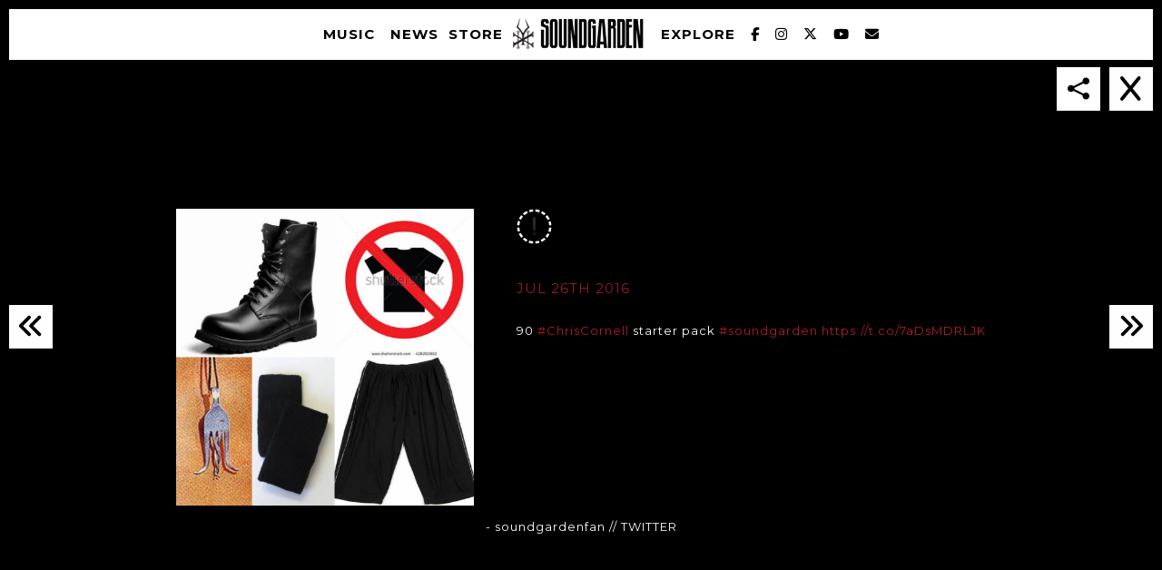

--- FILE ---
content_type: text/html; charset=UTF-8
request_url: https://www.soundgardenworld.com/tcc_social/tweet-757665058012954625-by-soundgardenfan/
body_size: 10910
content:
<!doctype html>
<!--[if lt IE 7]> <html class="no-js ie6 oldie" lang="en"> <![endif]-->
<!--[if IE 7]>    <html class="no-js ie7 oldie" lang="en"> <![endif]-->
<!--[if IE 8]>    <html class="no-js ie8 oldie" lang="en"> <![endif]-->
<!--[if gt IE 8]><!--> <html class="no-js" lang="en-US"> <!--<![endif]-->
<head>
<meta charset="utf-8">
<meta http-equiv="X-UA-Compatible" content="IE=edge">
<!-- scaling not possible (for smartphones, ipad, etc.) -->
<meta name="viewport" content="width=device-width, initial-scale=1.0, maximum-scale=1.0, user-scalable=0" />
<meta http-equiv="Content-Type" content="text/html; charset=UTF-8" />

<link rel="preload" href="https://cdnjs.cloudflare.com/ajax/libs/font-awesome/6.7.1/css/all.min.css" as="style" onload="this.onload=null;this.rel='stylesheet'">
	<noscript><link rel="stylesheet" href="https://cdnjs.cloudflare.com/ajax/libs/font-awesome/6.7.1/css/all.min.css"></noscript>	

<title>#tweet-757665058012954625 by @soundgardenfan | Soundgarden</title>

<meta name='robots' content='index, follow, max-image-preview:large, max-snippet:-1, max-video-preview:-1' />
	<style>img:is([sizes="auto" i], [sizes^="auto," i]) { contain-intrinsic-size: 3000px 1500px }</style>
	
	<!-- This site is optimized with the Yoast SEO plugin v26.8 - https://yoast.com/product/yoast-seo-wordpress/ -->
	<link rel="canonical" href="https://www.soundgardenworld.com/tcc_social/tweet-757665058012954625-by-soundgardenfan/" />
	<meta property="og:locale" content="en_US" />
	<meta property="og:type" content="article" />
	<meta property="og:title" content="#tweet-757665058012954625 by @soundgardenfan | Soundgarden" />
	<meta property="og:description" content="90 #ChrisCornell starter pack #soundgarden https://t.co/7aDsMDRLJK" />
	<meta property="og:url" content="https://www.soundgardenworld.com/tcc_social/tweet-757665058012954625-by-soundgardenfan/" />
	<meta property="og:site_name" content="Soundgarden" />
	<meta property="article:publisher" content="https://www.facebook.com/Soundgarden" />
	<meta property="og:image" content="https://www.soundgardenworld.com/wp-content/uploads/2016/07/19482_579671a29c7e7302452142.jpg" />
	<meta property="og:image:width" content="1200" />
	<meta property="og:image:height" content="1200" />
	<meta property="og:image:type" content="image/jpeg" />
	<meta name="twitter:card" content="summary_large_image" />
	<meta name="twitter:site" content="@soundgarden" />
	<script type="application/ld+json" class="yoast-schema-graph">{"@context":"https://schema.org","@graph":[{"@type":"WebPage","@id":"https://www.soundgardenworld.com/tcc_social/tweet-757665058012954625-by-soundgardenfan/","url":"https://www.soundgardenworld.com/tcc_social/tweet-757665058012954625-by-soundgardenfan/","name":"#tweet-757665058012954625 by @soundgardenfan | Soundgarden","isPartOf":{"@id":"https://www.soundgardenworld.com/#website"},"primaryImageOfPage":{"@id":"https://www.soundgardenworld.com/tcc_social/tweet-757665058012954625-by-soundgardenfan/#primaryimage"},"image":{"@id":"https://www.soundgardenworld.com/tcc_social/tweet-757665058012954625-by-soundgardenfan/#primaryimage"},"thumbnailUrl":"https://www.soundgardenworld.com/wp-content/uploads/2016/07/19482_579671a29c7e7302452142.jpg","datePublished":"2016-07-26T06:43:49+00:00","breadcrumb":{"@id":"https://www.soundgardenworld.com/tcc_social/tweet-757665058012954625-by-soundgardenfan/#breadcrumb"},"inLanguage":"en-US","potentialAction":[{"@type":"ReadAction","target":["https://www.soundgardenworld.com/tcc_social/tweet-757665058012954625-by-soundgardenfan/"]}]},{"@type":"ImageObject","inLanguage":"en-US","@id":"https://www.soundgardenworld.com/tcc_social/tweet-757665058012954625-by-soundgardenfan/#primaryimage","url":"https://www.soundgardenworld.com/wp-content/uploads/2016/07/19482_579671a29c7e7302452142.jpg","contentUrl":"https://www.soundgardenworld.com/wp-content/uploads/2016/07/19482_579671a29c7e7302452142.jpg","width":1200,"height":1200},{"@type":"BreadcrumbList","@id":"https://www.soundgardenworld.com/tcc_social/tweet-757665058012954625-by-soundgardenfan/#breadcrumb","itemListElement":[{"@type":"ListItem","position":1,"name":"Home","item":"https://www.soundgardenworld.com/"},{"@type":"ListItem","position":2,"name":"#tweet-757665058012954625 by @soundgardenfan"}]},{"@type":"WebSite","@id":"https://www.soundgardenworld.com/#website","url":"https://www.soundgardenworld.com/","name":"Soundgarden","description":"Official Website of the Soundgarden. Contains the latest news about the band, upcoming live events, videos, photos and merchandise available in webstore.","potentialAction":[{"@type":"SearchAction","target":{"@type":"EntryPoint","urlTemplate":"https://www.soundgardenworld.com/?s={search_term_string}"},"query-input":{"@type":"PropertyValueSpecification","valueRequired":true,"valueName":"search_term_string"}}],"inLanguage":"en-US"}]}</script>
	<!-- / Yoast SEO plugin. -->


<link rel='dns-prefetch' href='//cdnjs.cloudflare.com' />
<link rel='dns-prefetch' href='//www.youtube.com' />
<link rel='dns-prefetch' href='//fonts.googleapis.com' />
<link rel='stylesheet' id='wp-block-library-css' href='https://www.soundgardenworld.com/wp-includes/css/dist/block-library/style.min.css?ver=6.7.4' type='text/css' media='all' />
<style id='classic-theme-styles-inline-css' type='text/css'>
/*! This file is auto-generated */
.wp-block-button__link{color:#fff;background-color:#32373c;border-radius:9999px;box-shadow:none;text-decoration:none;padding:calc(.667em + 2px) calc(1.333em + 2px);font-size:1.125em}.wp-block-file__button{background:#32373c;color:#fff;text-decoration:none}
</style>
<style id='global-styles-inline-css' type='text/css'>
:root{--wp--preset--aspect-ratio--square: 1;--wp--preset--aspect-ratio--4-3: 4/3;--wp--preset--aspect-ratio--3-4: 3/4;--wp--preset--aspect-ratio--3-2: 3/2;--wp--preset--aspect-ratio--2-3: 2/3;--wp--preset--aspect-ratio--16-9: 16/9;--wp--preset--aspect-ratio--9-16: 9/16;--wp--preset--color--black: #000000;--wp--preset--color--cyan-bluish-gray: #abb8c3;--wp--preset--color--white: #ffffff;--wp--preset--color--pale-pink: #f78da7;--wp--preset--color--vivid-red: #cf2e2e;--wp--preset--color--luminous-vivid-orange: #ff6900;--wp--preset--color--luminous-vivid-amber: #fcb900;--wp--preset--color--light-green-cyan: #7bdcb5;--wp--preset--color--vivid-green-cyan: #00d084;--wp--preset--color--pale-cyan-blue: #8ed1fc;--wp--preset--color--vivid-cyan-blue: #0693e3;--wp--preset--color--vivid-purple: #9b51e0;--wp--preset--gradient--vivid-cyan-blue-to-vivid-purple: linear-gradient(135deg,rgba(6,147,227,1) 0%,rgb(155,81,224) 100%);--wp--preset--gradient--light-green-cyan-to-vivid-green-cyan: linear-gradient(135deg,rgb(122,220,180) 0%,rgb(0,208,130) 100%);--wp--preset--gradient--luminous-vivid-amber-to-luminous-vivid-orange: linear-gradient(135deg,rgba(252,185,0,1) 0%,rgba(255,105,0,1) 100%);--wp--preset--gradient--luminous-vivid-orange-to-vivid-red: linear-gradient(135deg,rgba(255,105,0,1) 0%,rgb(207,46,46) 100%);--wp--preset--gradient--very-light-gray-to-cyan-bluish-gray: linear-gradient(135deg,rgb(238,238,238) 0%,rgb(169,184,195) 100%);--wp--preset--gradient--cool-to-warm-spectrum: linear-gradient(135deg,rgb(74,234,220) 0%,rgb(151,120,209) 20%,rgb(207,42,186) 40%,rgb(238,44,130) 60%,rgb(251,105,98) 80%,rgb(254,248,76) 100%);--wp--preset--gradient--blush-light-purple: linear-gradient(135deg,rgb(255,206,236) 0%,rgb(152,150,240) 100%);--wp--preset--gradient--blush-bordeaux: linear-gradient(135deg,rgb(254,205,165) 0%,rgb(254,45,45) 50%,rgb(107,0,62) 100%);--wp--preset--gradient--luminous-dusk: linear-gradient(135deg,rgb(255,203,112) 0%,rgb(199,81,192) 50%,rgb(65,88,208) 100%);--wp--preset--gradient--pale-ocean: linear-gradient(135deg,rgb(255,245,203) 0%,rgb(182,227,212) 50%,rgb(51,167,181) 100%);--wp--preset--gradient--electric-grass: linear-gradient(135deg,rgb(202,248,128) 0%,rgb(113,206,126) 100%);--wp--preset--gradient--midnight: linear-gradient(135deg,rgb(2,3,129) 0%,rgb(40,116,252) 100%);--wp--preset--font-size--small: 13px;--wp--preset--font-size--medium: 20px;--wp--preset--font-size--large: 36px;--wp--preset--font-size--x-large: 42px;--wp--preset--spacing--20: 0.44rem;--wp--preset--spacing--30: 0.67rem;--wp--preset--spacing--40: 1rem;--wp--preset--spacing--50: 1.5rem;--wp--preset--spacing--60: 2.25rem;--wp--preset--spacing--70: 3.38rem;--wp--preset--spacing--80: 5.06rem;--wp--preset--shadow--natural: 6px 6px 9px rgba(0, 0, 0, 0.2);--wp--preset--shadow--deep: 12px 12px 50px rgba(0, 0, 0, 0.4);--wp--preset--shadow--sharp: 6px 6px 0px rgba(0, 0, 0, 0.2);--wp--preset--shadow--outlined: 6px 6px 0px -3px rgba(255, 255, 255, 1), 6px 6px rgba(0, 0, 0, 1);--wp--preset--shadow--crisp: 6px 6px 0px rgba(0, 0, 0, 1);}:where(.is-layout-flex){gap: 0.5em;}:where(.is-layout-grid){gap: 0.5em;}body .is-layout-flex{display: flex;}.is-layout-flex{flex-wrap: wrap;align-items: center;}.is-layout-flex > :is(*, div){margin: 0;}body .is-layout-grid{display: grid;}.is-layout-grid > :is(*, div){margin: 0;}:where(.wp-block-columns.is-layout-flex){gap: 2em;}:where(.wp-block-columns.is-layout-grid){gap: 2em;}:where(.wp-block-post-template.is-layout-flex){gap: 1.25em;}:where(.wp-block-post-template.is-layout-grid){gap: 1.25em;}.has-black-color{color: var(--wp--preset--color--black) !important;}.has-cyan-bluish-gray-color{color: var(--wp--preset--color--cyan-bluish-gray) !important;}.has-white-color{color: var(--wp--preset--color--white) !important;}.has-pale-pink-color{color: var(--wp--preset--color--pale-pink) !important;}.has-vivid-red-color{color: var(--wp--preset--color--vivid-red) !important;}.has-luminous-vivid-orange-color{color: var(--wp--preset--color--luminous-vivid-orange) !important;}.has-luminous-vivid-amber-color{color: var(--wp--preset--color--luminous-vivid-amber) !important;}.has-light-green-cyan-color{color: var(--wp--preset--color--light-green-cyan) !important;}.has-vivid-green-cyan-color{color: var(--wp--preset--color--vivid-green-cyan) !important;}.has-pale-cyan-blue-color{color: var(--wp--preset--color--pale-cyan-blue) !important;}.has-vivid-cyan-blue-color{color: var(--wp--preset--color--vivid-cyan-blue) !important;}.has-vivid-purple-color{color: var(--wp--preset--color--vivid-purple) !important;}.has-black-background-color{background-color: var(--wp--preset--color--black) !important;}.has-cyan-bluish-gray-background-color{background-color: var(--wp--preset--color--cyan-bluish-gray) !important;}.has-white-background-color{background-color: var(--wp--preset--color--white) !important;}.has-pale-pink-background-color{background-color: var(--wp--preset--color--pale-pink) !important;}.has-vivid-red-background-color{background-color: var(--wp--preset--color--vivid-red) !important;}.has-luminous-vivid-orange-background-color{background-color: var(--wp--preset--color--luminous-vivid-orange) !important;}.has-luminous-vivid-amber-background-color{background-color: var(--wp--preset--color--luminous-vivid-amber) !important;}.has-light-green-cyan-background-color{background-color: var(--wp--preset--color--light-green-cyan) !important;}.has-vivid-green-cyan-background-color{background-color: var(--wp--preset--color--vivid-green-cyan) !important;}.has-pale-cyan-blue-background-color{background-color: var(--wp--preset--color--pale-cyan-blue) !important;}.has-vivid-cyan-blue-background-color{background-color: var(--wp--preset--color--vivid-cyan-blue) !important;}.has-vivid-purple-background-color{background-color: var(--wp--preset--color--vivid-purple) !important;}.has-black-border-color{border-color: var(--wp--preset--color--black) !important;}.has-cyan-bluish-gray-border-color{border-color: var(--wp--preset--color--cyan-bluish-gray) !important;}.has-white-border-color{border-color: var(--wp--preset--color--white) !important;}.has-pale-pink-border-color{border-color: var(--wp--preset--color--pale-pink) !important;}.has-vivid-red-border-color{border-color: var(--wp--preset--color--vivid-red) !important;}.has-luminous-vivid-orange-border-color{border-color: var(--wp--preset--color--luminous-vivid-orange) !important;}.has-luminous-vivid-amber-border-color{border-color: var(--wp--preset--color--luminous-vivid-amber) !important;}.has-light-green-cyan-border-color{border-color: var(--wp--preset--color--light-green-cyan) !important;}.has-vivid-green-cyan-border-color{border-color: var(--wp--preset--color--vivid-green-cyan) !important;}.has-pale-cyan-blue-border-color{border-color: var(--wp--preset--color--pale-cyan-blue) !important;}.has-vivid-cyan-blue-border-color{border-color: var(--wp--preset--color--vivid-cyan-blue) !important;}.has-vivid-purple-border-color{border-color: var(--wp--preset--color--vivid-purple) !important;}.has-vivid-cyan-blue-to-vivid-purple-gradient-background{background: var(--wp--preset--gradient--vivid-cyan-blue-to-vivid-purple) !important;}.has-light-green-cyan-to-vivid-green-cyan-gradient-background{background: var(--wp--preset--gradient--light-green-cyan-to-vivid-green-cyan) !important;}.has-luminous-vivid-amber-to-luminous-vivid-orange-gradient-background{background: var(--wp--preset--gradient--luminous-vivid-amber-to-luminous-vivid-orange) !important;}.has-luminous-vivid-orange-to-vivid-red-gradient-background{background: var(--wp--preset--gradient--luminous-vivid-orange-to-vivid-red) !important;}.has-very-light-gray-to-cyan-bluish-gray-gradient-background{background: var(--wp--preset--gradient--very-light-gray-to-cyan-bluish-gray) !important;}.has-cool-to-warm-spectrum-gradient-background{background: var(--wp--preset--gradient--cool-to-warm-spectrum) !important;}.has-blush-light-purple-gradient-background{background: var(--wp--preset--gradient--blush-light-purple) !important;}.has-blush-bordeaux-gradient-background{background: var(--wp--preset--gradient--blush-bordeaux) !important;}.has-luminous-dusk-gradient-background{background: var(--wp--preset--gradient--luminous-dusk) !important;}.has-pale-ocean-gradient-background{background: var(--wp--preset--gradient--pale-ocean) !important;}.has-electric-grass-gradient-background{background: var(--wp--preset--gradient--electric-grass) !important;}.has-midnight-gradient-background{background: var(--wp--preset--gradient--midnight) !important;}.has-small-font-size{font-size: var(--wp--preset--font-size--small) !important;}.has-medium-font-size{font-size: var(--wp--preset--font-size--medium) !important;}.has-large-font-size{font-size: var(--wp--preset--font-size--large) !important;}.has-x-large-font-size{font-size: var(--wp--preset--font-size--x-large) !important;}
:where(.wp-block-post-template.is-layout-flex){gap: 1.25em;}:where(.wp-block-post-template.is-layout-grid){gap: 1.25em;}
:where(.wp-block-columns.is-layout-flex){gap: 2em;}:where(.wp-block-columns.is-layout-grid){gap: 2em;}
:root :where(.wp-block-pullquote){font-size: 1.5em;line-height: 1.6;}
</style>
<link rel='stylesheet' id='rs-plugin-settings-css' href='https://www.soundgardenworld.com/wp-content/plugins/revslider/public/assets/css/rs6.css?ver=6.1.3' type='text/css' media='all' />
<style id='rs-plugin-settings-inline-css' type='text/css'>
.tp-caption a{color:#ff7302;text-shadow:none;-webkit-transition:all 0.2s ease-out;-moz-transition:all 0.2s ease-out;-o-transition:all 0.2s ease-out;-ms-transition:all 0.2s ease-out}.tp-caption a:hover{color:#ffa902}
</style>
<link rel='stylesheet' id='default-style-css' href='https://www.soundgardenworld.com/wp-content/themes/soundgarden/dist/css/main.css?ver=1.6' type='text/css' media='all' />
<link rel='stylesheet' id='mqueries-style-css' href='https://www.soundgardenworld.com/wp-content/themes/soundgarden/files/css/mqueries.css?ver=1.0' type='text/css' media='all' />
<link rel='stylesheet' id='sr_fonts-css' href='https://fonts.googleapis.com/css?family=Montserrat%3A400%2C700&#038;subset=latin%2Ccyrillic-ext&#038;ver=6.7.4' type='text/css' media='all' />
<script type="text/javascript" src="https://www.soundgardenworld.com/wp-includes/js/jquery/jquery.min.js?ver=3.7.1" id="jquery-core-js"></script>
<script type="text/javascript" src="https://www.soundgardenworld.com/wp-includes/js/jquery/jquery-migrate.min.js?ver=3.4.1" id="jquery-migrate-js"></script>
<script type="text/javascript" src="https://www.soundgardenworld.com/wp-content/themes/soundgarden/files/js/jquery.modernizr.min.js?ver=2.0.6" id="modernizr-js"></script>
<link rel="https://api.w.org/" href="https://www.soundgardenworld.com/wp-json/" /><link rel='shortlink' href='https://www.soundgardenworld.com/?p=19482' />
<link rel="alternate" title="oEmbed (JSON)" type="application/json+oembed" href="https://www.soundgardenworld.com/wp-json/oembed/1.0/embed?url=https%3A%2F%2Fwww.soundgardenworld.com%2Ftcc_social%2Ftweet-757665058012954625-by-soundgardenfan%2F" />
<link rel="alternate" title="oEmbed (XML)" type="text/xml+oembed" href="https://www.soundgardenworld.com/wp-json/oembed/1.0/embed?url=https%3A%2F%2Fwww.soundgardenworld.com%2Ftcc_social%2Ftweet-757665058012954625-by-soundgardenfan%2F&#038;format=xml" />
<link rel="shortcut icon" href="//soundgardenworld.com/wp-content/uploads/2015/11/logo1.png"/>
        <script>
			/* <![CDATA[ */
			(function() {
  var _fbq = window._fbq || (window._fbq = []);
  if (!_fbq.loaded) {
    var fbds = document.createElement('script');
    fbds.async = true;
    fbds.src = '//connect.facebook.net/en_US/fbds.js';
    var s = document.getElementsByTagName('script')[0];
    s.parentNode.insertBefore(fbds, s);
    _fbq.loaded = true;
  }
  _fbq.push(['addPixelId', '292653724221981']);
})();
window._fbq = window._fbq || [];
window._fbq.push(['track', 'PixelInitialized', {}]);

/*Google Tag code*/
(function(w,d,s,l,i){w[l]=w[l]||[];w[l].push({'gtm.start':
new Date().getTime(),event:'gtm.js'});var f=d.getElementsByTagName(s)[0],
j=d.createElement(s),dl=l!='dataLayer'?'&l='+l:'';j.async=true;j.src=
'https://www.googletagmanager.com/gtm.js?id='+i+dl;f.parentNode.insertBefore(j,f);
})(window,document,'script','dataLayer','GTM-KFKWM3G');			/* ]]> */
		</script>
        <meta name="generator" content="Powered by Slider Revolution 6.1.3 - responsive, Mobile-Friendly Slider Plugin for WordPress with comfortable drag and drop interface." />
<style type="text/css"> body, .section-title body {font-family: Montserrat;font-weight: 400;font-size: 13px;line-height: 20px;}body strong,body b { font-weight: 700; }input[type=text], input[type=password], input[type=email], textarea { font-family: Montserrat; font-weight: 400; }h1, .section-title h1 {font-family: Montserrat;font-weight: 400;font-size: 40px;line-height: 60px;text-transform: uppercase;}h1 strong,h1 b { font-weight: 700; }.tp-caption.xone-title-big-dark, .tp-caption.xone-title-big-white, .tp-caption.xone-title-big-colored { font-family: Montserrat;font-weight: 400;font-size: 40px;line-height: 60px;text-transform: uppercase;}.tp-caption.xone-title-big-dark strong, .tp-caption.xone-title-big-white strong, .tp-caption.xone-title-big-colored strong, .tp-caption.xone-title-big-dark b, .tp-caption.xone-title-big-white b, .tp-caption.xone-title-big-colored b { font-weight: 700; }h2, .section-title h2 {font-family: Montserrat;font-weight: 400;font-size: 32px;line-height: 48px;text-transform: uppercase;}h2 strong,h2 b { font-weight: 700; }.tp-caption.xone-title-medium-dark, .tp-caption.xone-title-medium-white, .tp-caption.xone-title-medium-colored { font-family: Montserrat;font-weight: 400;font-size: 32px;line-height: 48px;text-transform: uppercase;}.tp-caption.xone-title-medium-dark strong, .tp-caption.xone-title-medium-white strong, .tp-caption.xone-title-medium-colored strong, .tp-caption.xone-title-medium-dark b, .tp-caption.xone-title-medium-white b, .tp-caption.xone-title-medium-colored b { font-weight: 700; }h3, .section-title h3 {font-family: Montserrat;font-weight: 400;font-size: 28px;line-height: 42px;text-transform: uppercase;}h3 strong,h3 b { font-weight: 700; }.tp-caption.xone-title-small-dark, .tp-caption.xone-title-small-white, .tp-caption.xone-title-small-colored { font-family: Montserrat;font-weight: 400;font-size: 28px;line-height: 42px;text-transform: uppercase;}.tp-caption.xone-title-small-dark strong, .tp-caption.xone-title-small-white strong, .tp-caption.xone-title-small-colored strong, .tp-caption.xone-title-small-dark b, .tp-caption.xone-title-small-white b, .tp-caption.xone-title-small-colored b { font-weight: 700; }h4, .section-title h4 {font-family: Montserrat;font-weight: 400;font-size: 24px;line-height: 36px;text-transform: none;}h4 strong,h4 b { font-weight: 700; }#reply-title { font-family: Montserrat;font-weight: 400;font-size: 24px;line-height: 36px;text-transform: none;}h5, .section-title h5 {font-family: Montserrat;font-weight: 400;font-size: 20px;line-height: 30px;text-transform: uppercase;}h5 strong,h5 b { font-weight: 700; }.tp-caption.xone-title-mini-dark, .tp-caption.xone-title-mini-white, .tp-caption.xone-title-mini-colored { font-family: Montserrat;font-weight: 400;font-size: 20px;line-height: 30px;text-transform: uppercase;}.tp-caption.xone-title-mini-dark strong, .tp-caption.xone-title-mini-white strong, .tp-caption.xone-title-mini-colored strong, .tp-caption.xone-title-mini-dark b, .tp-caption.xone-title-mini-white b, .tp-caption.xone-title-mini-colored b { font-weight: 700; }h6, .section-title h6 {font-family: Montserrat;font-weight: 400;font-size: 16px;line-height: 24px;text-transform: uppercase;}h6 strong,h6 b { font-weight: 700; }.filter li a, .readmore-button, .tabs ul.tab-nav li a { font-family: Montserrat;font-weight: 700;}.section-title h2 {font-family: Montserrat;font-weight: 400;font-size: 40px;line-height: 52px;text-transform: uppercase;}.section-title h2 { font-weight: 700; }.section-title h1 {font-family: Montserrat;font-weight: 400;text-transform: uppercase;}.subtitle {font-family: Montserrat;font-weight: 400;font-size: 15px;line-height: 19px;text-transform: uppercase;}.subtitle h2 { font-weight: 700; }blockquote, #blog-comments .comment-date { font-family: Montserrat;font-weight: 400;}nav#main-nav > ul > li > a, nav#responsive-nav > ul li > a {font-family: Montserrat;font-weight: 700;font-size: 15px;text-transform: uppercase;}nav#menu-controls > ul > li a span.c-name {font-family: Montserrat;font-weight: 700;text-transform: uppercase;}nav#main-nav ul .sub-menu li a, nav#responsive-nav .sub-menu li a { font-weight: 700; }input[type=submit], a.sr-button {font-family: Montserrat;font-weight: 700;text-transform: uppercase;}.blog-date .date-day, .counter-value {font-family: Montserrat;font-weight: 400;} 
                 
input[type=submit]:hover { background-color: #b21e28; }
.portfolio-name a:hover { color: #b21e28; }
.filter li a.active, .filter li a:hover { border-color: #b21e28; }
.blog-headline .post-name a:hover { color: #b21e28; }
.readmore-button:hover { border-color: #b21e28; }
a.sr-button3 { border-color: #b21e28; color: #b21e28; }
a.sr-button3:hover { background: #b21e28; }
a.sr-button5 {  border-color: #b21e28; background: #b21e28; }
a.sr-button5:hover { border-color: #b21e28; background: #b21e28; }
.iconbox .fa { color: #b21e28; }
.pricing-accent .price { color: #b21e28; }
.tabs ul.tab-nav li a:hover, .tabs ul.tab-nav li a.active { border-color: #b21e28; }
.toggle-item .toggle-title:hover .toggle-icon .fa, .toggle-item .toggle-active .toggle-icon .fa { color: #b21e28 !important; }
.skill .skill-bar .skill-active { background-color: #b21e28; }
.widget ul li a:hover { color: #b21e28; }
.colored { color: #b21e28; }

.tp-caption.xone-title-big-colored, .tp-caption.xone-title-medium-colored, .tp-caption.xone-title-small-colored, .tp-caption.xone-title-mini-colored, .tp-caption.xone-text-colored { color: #b21e28;   }

 </style><script type="text/javascript">function setREVStartSize(t){try{var h,e=document.getElementById(t.c).parentNode.offsetWidth;if(e=0===e||isNaN(e)?window.innerWidth:e,t.tabw=void 0===t.tabw?0:parseInt(t.tabw),t.thumbw=void 0===t.thumbw?0:parseInt(t.thumbw),t.tabh=void 0===t.tabh?0:parseInt(t.tabh),t.thumbh=void 0===t.thumbh?0:parseInt(t.thumbh),t.tabhide=void 0===t.tabhide?0:parseInt(t.tabhide),t.thumbhide=void 0===t.thumbhide?0:parseInt(t.thumbhide),t.mh=void 0===t.mh||""==t.mh||"auto"===t.mh?0:parseInt(t.mh,0),"fullscreen"===t.layout||"fullscreen"===t.l)h=Math.max(t.mh,window.innerHeight);else{for(var i in t.gw=Array.isArray(t.gw)?t.gw:[t.gw],t.rl)void 0!==t.gw[i]&&0!==t.gw[i]||(t.gw[i]=t.gw[i-1]);for(var i in t.gh=void 0===t.el||""===t.el||Array.isArray(t.el)&&0==t.el.length?t.gh:t.el,t.gh=Array.isArray(t.gh)?t.gh:[t.gh],t.rl)void 0!==t.gh[i]&&0!==t.gh[i]||(t.gh[i]=t.gh[i-1]);var r,a=new Array(t.rl.length),n=0;for(var i in t.tabw=t.tabhide>=e?0:t.tabw,t.thumbw=t.thumbhide>=e?0:t.thumbw,t.tabh=t.tabhide>=e?0:t.tabh,t.thumbh=t.thumbhide>=e?0:t.thumbh,t.rl)a[i]=t.rl[i]<window.innerWidth?0:t.rl[i];for(var i in r=a[0],a)r>a[i]&&0<a[i]&&(r=a[i],n=i);var d=e>t.gw[n]+t.tabw+t.thumbw?1:(e-(t.tabw+t.thumbw))/t.gw[n];h=t.gh[n]*d+(t.tabh+t.thumbh)}void 0===window.rs_init_css&&(window.rs_init_css=document.head.appendChild(document.createElement("style"))),document.getElementById(t.c).height=h,window.rs_init_css.innerHTML+="#"+t.c+"_wrapper { height: "+h+"px }"}catch(t){console.log("Failure at Presize of Slider:"+t)}};</script>
<style id="sccss">#timeline-content .ti--content {
    z-index: 9;
    position: relative;
}

@media only screen and (max-width: 1440px){
  
}
@media only screen and (max-width: 1200px){
 
}
@media only screen and (max-width: 1024px){

}
@media only screen and (max-width: 768px){
 
}
</style>
<meta name="facebook-domain-verification" content="ow93wnbu67wb8m0julqi4cbas3be7q" />

<!-- Google Code for Soundgarden - Site - 540 Day Conversion Page -->
<!-- Google Code for Remarketing Tag -->
<!--------------------------------------------------
Remarketing tags may not be associated with personally identifiable information or placed on pages related to sensitive categories. See more information and instructions on how to setup the tag on: http://google.com/ads/remarketingsetup
--------------------------------------------------->
<script type="text/javascript">
/* <![CDATA[ */
var google_conversion_id = 970376327;
var google_conversion_label = "sbZECKPxzXAQh4nbzgM";
var google_custom_params = window.google_tag_params;
var google_remarketing_only = true;
/* ]]> */
</script>
<script type="text/javascript" src="//www.googleadservices.com/pagead/conversion.js">
</script>
<noscript>
<div style="display:inline;">
<img height="1" width="1" style="border-style:none;" alt="" src="//googleads.g.doubleclick.net/pagead/viewthroughconversion/970376327/?value=1.00&currency_code=USD&label=sbZECKPxzXAQh4nbzgM&guid=ON&script=0"/>
</div>
</noscript>

<!-- Google tag (gtag.js) -->
<script async src="https://www.googletagmanager.com/gtag/js?id=G-TCML4QCLET"></script>
<script>
  window.dataLayer = window.dataLayer || [];
  function gtag(){dataLayer.push(arguments);}
  gtag('js', new Date());

  gtag('config', 'G-TCML4QCLET');
</script>
</head>

<body class="tcc_social-template-default single single-tcc_social tweet-757665058012954625-by-soundgardenfan">
<div id="black-bar"></div>
<!-- PAGELOADER -->
<div id="page-loader">
	<div class="page-loader-inner">
				<div class="loader-icon"><span class="spinner"></span><span></span></div>
	</div>
</div>
<!-- PAGELOADER -->

<!-- PAGE CONTENT -->
<div id="page-content" class="fixed-header">
	
  <!-- HEADER -->
	<header id="header" class="light-header ">
		<div class="header-inner clearfix">
			<div id="bars-big"><i class="fa fa-bars fa-2x"></i></div>
			<div id="logo">
				<a id="default-logo" class="logotype" href="https://www.soundgardenworld.com"></a>
			</div>

			
			<!-- MENU -->

<nav id="main-nav" class="menu-main-menu-container"><ul id="primary" class=""><li  class="superline menu-item menu-home"><a href="https://www.soundgardenworld.com/" class="roll"><span data-title="Home">Home</span></a></li>
<li  class="superline menu-item menu-music"><a href="https://www.soundgardenworld.com/music/" class="roll"><span data-title="Music">Music</span></a></li>
<li  class="superline menu-item menu-news"><a href="https://www.soundgardenworld.com/news/" class="roll"><span data-title="News">News</span></a></li>
<li  class="superline menu-item menu-store"><a href="http://smarturl.it/soundgardenshop" class="roll" target="_blank"><span data-title="Store">Store</span></a></li>
<li  class="superline menu-item menu-explore"><a href="https://www.soundgardenworld.com/explore/" class="roll"><span data-title="Explore">Explore</span></a>
<ul class="sub-menu">
	<li  class="superline menu-item menu-photos"><a href="https://www.soundgardenworld.com/explore/photos/"><span data-title="Photos">Photos</span></a></li>
	<li  class="superline menu-item menu-videos"><a href="https://www.soundgardenworld.com/explore/videos/"><span data-title="Videos">Videos</span></a></li>
	<li  class="superline menu-item menu-fan-feed"><a href="https://www.soundgardenworld.com/explore/fan-feed/"><span data-title="Fan Feed">Fan Feed</span></a></li>
	<li  class="superline menu-item menu-the-band"><a href="https://www.soundgardenworld.com/explore/the-band/"><span data-title="The Band">The Band</span></a></li>
</ul>
</li>
<li  class="superline menu-item menu-facebook"><a href="https://www.facebook.com/Soundgarden" class="roll" target="_blank"><span data-title="Facebook">Facebook</span></a></li>
<li  class="superline menu-item menu-instagram"><a href="https://instagram.com/soundgarden" class="roll" target="_blank"><span data-title="Instagram">Instagram</span></a></li>
<li  class="superline menu-item menu-twitter"><a href="https://twitter.com/soundgarden" class="roll" target="_blank"><span data-title="Twitter">Twitter</span></a></li>
<li  class="superline menu-item menu-youtube"><a href="https://www.youtube.com/user/SoundgardenVEVO" class="roll" target="_blank"><span data-title="YouTube">YouTube</span></a></li>
<li  class="superline menu-item menu-newsletter"><a href="https://www.soundgardenworld.com#section-newsletter" class="scroll-to"><span data-title="Newsletter">Newsletter</span></a></li>
</ul></nav>				<div class="social-menu">
					<a href="https://www.facebook.com/Soundgarden" target="_blank"><i class="fa fa-facebook"></i></a>
					<a href="https://instagram.com/soundgarden" target="_blank"><i class="fa fa-instagram"></i></a>
					<a href="https://twitter.com/soundgarden" target="_blank"><i class="fa fa-twitter"></i></a>
					<a href="/#newsletter"><i class="fa fa-envelope"></i></a>
				</div>
			<!-- MENU -->
			
		</div> <!-- END .header-inner -->
	</header> <!-- END header -->
	<!-- HEADER -->

	<!-- PAGEBODY -->
	<div id="page-body" class="page-body">

    <section id="section-social" class="single-social">

      <article class="hidden">

        <h1 class="landing-title">#tweet-757665058012954625 by @soundgardenfan</h1>

        <div class="content">
          <div id="news-popup" class="social-popup single-popup" data-share-url="https://www.soundgardenworld.com/tcc_social/tweet-757665058012954625-by-soundgardenfan/">
                        <aside class="sidebar"><img width="1024" height="1024" src="https://www.soundgardenworld.com/wp-content/uploads/2016/07/19482_579671a29c7e7302452142-1024x1024.jpg" class="attachment-large size-large" alt="" decoding="async" fetchpriority="high" srcset="https://www.soundgardenworld.com/wp-content/uploads/2016/07/19482_579671a29c7e7302452142-1024x1024.jpg 1024w, https://www.soundgardenworld.com/wp-content/uploads/2016/07/19482_579671a29c7e7302452142-150x150.jpg 150w, https://www.soundgardenworld.com/wp-content/uploads/2016/07/19482_579671a29c7e7302452142-300x300.jpg 300w, https://www.soundgardenworld.com/wp-content/uploads/2016/07/19482_579671a29c7e7302452142-768x768.jpg 768w, https://www.soundgardenworld.com/wp-content/uploads/2016/07/19482_579671a29c7e7302452142-400x400.jpg 400w, https://www.soundgardenworld.com/wp-content/uploads/2016/07/19482_579671a29c7e7302452142.jpg 1200w" sizes="(max-width: 1024px) 100vw, 1024px" /></aside>
                        <div class="content">
              <span class="social-network"><i class="fa fa-twitter"></i></span>
              <p class="date">Jul 26th 2016</p>
              <span class="text"><p>90 <a href="http://twitter.com/search?q=%23ChrisCornell&amp;src=hash">#ChrisCornell</a> starter pack <a href="http://twitter.com/search?q=%23soundgarden&amp;src=hash">#soundgarden</a> <a href="https://t.co/7aDsMDRLJK" rel="nofollow">https://t.co/7aDsMDRLJK</a></p>
</span>

                          </div><!-- /.content -->
            <p class="social-user">- soundgardenfan <span>// TWITTER</span></p>            <a href="https://www.soundgardenworld.com/explore/fan-feed/" class="mfp-back"></a>
            <div class="nav-bar">
                            <a href="https://www.soundgardenworld.com/tcc_social/tweet-757655627653144577-by-ccornellperu/" class="nav-btn next-entry"><i class="fa fa-angle-double-right"></i></a>
                                          <a href="https://www.soundgardenworld.com/tcc_social/instagram-zczvxpjcge/" class="nav-btn prev-entry"><i class="fa fa-angle-double-left"></i></a>
                          </div><!-- /.nav-bar -->
          </div>
        </div>

      </article>

    </section>


            <section id="newsletter" class="section-margin-top section-margin-bottom section-newsletter">
          <h3 class="section-title sr-animation">soundgarden newsletter</h3>
          <span class="section-logo sr-animation sr-animation-frombottom"></span>
          <div id="newsletter-content">
                          
                          </div>
          </div>
        </section><!-- /#newsletter -->

	</div> <!-- END .page-body -->
	<!-- PAGEBODY -->

	


    <!-- FOOTER -->
    <footer class="section">
      <div class="footerinner align-center text-light">

                        <div class="back-to-top">
          <a id="backtotop" href="#" class="btn backtotop-btn"><i class="fa fa-angle-double-up"></i></a>
        </div>
                <p class="copyright">
                <span>&copy; 2026 Soundgarden</span> <span><a href="http://privacypolicy.umusic.com/terms/" target="_blank">Terms & Conditions</a> | <a href="http://privacypolicy.umusic.com/" target="_blank">Privacy Policy</a></span>                  <span>| WEBSITE PRODUCED BY <a href="http://www.thecreativecorporation.com" target="_blank">THE CREATIVE CORPORATION</a></span>
          <span>IN COLLABORATION WITH <a href="http://suspendedinlight.com/" target="_blank">SUSPENDED IN LIGHT</a></span>
        </p>


              </div>
    </footer>
    <!-- FOOTER -->

</div> <!-- END #page-content -->
<!-- PAGE CONTENT -->

<script id="share_tpl" type="text/html">
<div class="mfp-share mfp-prevent-close js-popup-share">
  <a href="https://twitter.com/intent/tweet?text={{url}}" target="_blank"><i class="fa-brands fa-x-twitter mfp-prevent-close"></i></a>
  <a href="https://www.facebook.com/sharer/sharer.php?u={{url}}" target="_blank"><i class="fa-brands fa-facebook-f mfp-prevent-close"></i></a>
</div>
</script>

<script id="social_tpl" type="text/html">
<div class="masonry-item">
  <div class="sr-animation js-social social-post {{#image}}social-post-media {{/image}} social-post-{{post_mime_type}}" data-id="{{ID}}" data-mfp-src="{{permalink}}" data-mfp-share="">
    {{#image}}
    <div class="media">
      <div class="arrow"></div>
      <span class="hover-masked-item fan-photo"><img src="{{image}}" alt="{{post_title}}"/><svg class="svg-mask" width="100%" height="100%"></svg></span>
    </div>
    {{/image}}
    <div class="social-content {{css}}">
      {{{post_content}}}
    </div>
    {{#author}}
    <p class="social-user">- {{author}} <span>// {{network}}</span></p>
    {{/author}}
    <span class="social-network"><i class="fa fa-{{post_mime_type}}"></i></span>
  </div>
</div>
</script>

<script id="photo_tpl" type="text/html">
<div class="masonry-item hover-masked-item gallery-photo">
  <a href="{{permalink}}" title="{{caption}}" class="inner js-photo" data-mfp-src="{{url}}" data-share-url="{{permalink}}">
     <div class="image"><img class="desaturate" src="{{sizes.medium}}" alt="{{caption}}" /></div>
     <svg class="svg-mask" width="100%" height="100%"></svg>
  </a>
</div>
</script>

<script id="news_tpl" type="text/html">
<a href="{{permalink}}" class="js-news masonry-item news-item">
  {{#image}}
  <div class="hover-masked-item"><img src="{{image}}" alt="{{post_title}}"/><svg class="svg-mask" width="100%" height="100%"></svg></div>
  {{/image}}
  <div class="info">
    <p class="date">{{post_date}}</p>
    <h3 class="title">{{post_title}}</h3>
    <div class="content">{{{excerpt}}}</div>
  </div>
  <p class="read-more">read more</p>
</a>
</script>

<script id="bubble_tpl" type="text/html">
<div class="event">
  <a href="{{link}}">
    <div class="col gig-date"><p class="month">{{month}}</p><p class="day">{{day}}</p><p class="year">{{year}}</p></div>
    <div class="col gig-details"><p class="gig-title">{{title}}</p><p class="gig-place">{{place}}</p></div>
  </a>
</div>
</script>

<script id="video_tpl" type="text/html">
<div class="video-player ghost-valign animated fadeInUp">
    <div class="vcentered">
      <h3 class="countdown"></h3>
      {{#video}}
      <div class="video-preview">
        <div class="col thumbnail"><img src="{{video.thumbnails.standard.url}}" alt=""></div>
        <div class="col info">
          <h4 class="title">{{video.title}}</h4>
          <p class="description">{{video.description}}</p>
        </div>
      </div>
      {{/video}}
    </div>
</div>
</script>

<script id="player_tpl" type="text/html">
<div>{{{stream}}}</div>
</script>

        <script>
			/* <![CDATA[ */
			/*jshint browser:true */
/*!
* FitVids 1.1
*
* Copyright 2013, Chris Coyier - http://css-tricks.com + Dave Rupert - http://daverupert.com
* Credit to Thierry Koblentz - http://www.alistapart.com/articles/creating-intrinsic-ratios-for-video/
* Released under the WTFPL license - http://sam.zoy.org/wtfpl/
*
*/

;(function( $ ){

  'use strict';

  $.fn.fitVids = function( options ) {
    var settings = {
      customSelector: null,
      ignore: null
    };

    if(!document.getElementById('fit-vids-style')) {
      // appendStyles: https://github.com/toddmotto/fluidvids/blob/master/dist/fluidvids.js
      var head = document.head || document.getElementsByTagName('head')[0];
      var css = '.fluid-width-video-wrapper{width:100%;position:relative;padding:0;}.fluid-width-video-wrapper iframe,.fluid-width-video-wrapper object,.fluid-width-video-wrapper embed {position:absolute;top:0;left:0;width:100%;height:100%;}';
      var div = document.createElement("div");
      div.innerHTML = '<p>x</p><style id="fit-vids-style">' + css + '</style>';
      head.appendChild(div.childNodes[1]);
    }

    if ( options ) {
      $.extend( settings, options );
    }

    return this.each(function(){
      var selectors = [
        'iframe[src*="player.vimeo.com"]',
        'iframe[src*="youtube.com"]',
        'iframe[src*="youtube-nocookie.com"]',
        'iframe[src*="kickstarter.com"][src*="video.html"]',
        'object',
        'embed'
      ];

      if (settings.customSelector) {
        selectors.push(settings.customSelector);
      }

      var ignoreList = '.fitvidsignore';

      if(settings.ignore) {
        ignoreList = ignoreList + ', ' + settings.ignore;
      }

      var $allVideos = $(this).find(selectors.join(','));
      $allVideos = $allVideos.not('object object'); // SwfObj conflict patch
      $allVideos = $allVideos.not(ignoreList); // Disable FitVids on this video.

      $allVideos.each(function(){
        var $this = $(this);
        if($this.parents(ignoreList).length > 0) {
          return; // Disable FitVids on this video.
        }
        if (this.tagName.toLowerCase() === 'embed' && $this.parent('object').length || $this.parent('.fluid-width-video-wrapper').length) { return; }
        if ((!$this.css('height') && !$this.css('width')) && (isNaN($this.attr('height')) || isNaN($this.attr('width'))))
        {
          $this.attr('height', 9);
          $this.attr('width', 16);
        }
        var height = ( this.tagName.toLowerCase() === 'object' || ($this.attr('height') && !isNaN(parseInt($this.attr('height'), 10))) ) ? parseInt($this.attr('height'), 10) : $this.height(),
            width = !isNaN(parseInt($this.attr('width'), 10)) ? parseInt($this.attr('width'), 10) : $this.width(),
            aspectRatio = height / width;
        if(!$this.attr('name')){
          var videoName = 'fitvid' + $.fn.fitVids._count;
          $this.attr('name', videoName);
          $.fn.fitVids._count++;
        }
        $this.wrap('<div class="fluid-width-video-wrapper"></div>').parent('.fluid-width-video-wrapper').css('padding-top', (aspectRatio * 100)+'%');
        $this.removeAttr('height').removeAttr('width');
      });
    });
  };
  
  // Internal counter for unique video names.
  $.fn.fitVids._count = 0;
  
// Works with either jQuery or Zepto
})( window.jQuery || window.Zepto );


jQuery('.embed-yt').fitVids();


/* <![CDATA[ */
var google_conversion_id = 996400781;
var google_custom_params = window.google_tag_params;
var google_remarketing_only = true;
/* ]]> */
</script>
<script type="text/javascript" src="//www.googleadservices.com/pagead/conversion.js">
<noscript><iframe src="https://www.googletagmanager.com/ns.html?id=GTM-KFKWM3G"
height="0" width="0" style="display:none;visibility:hidden"></iframe></noscript>			/* ]]> */
		</script>
        <script type="text/javascript" src="https://www.soundgardenworld.com/wp-content/plugins/revslider/public/assets/js/revolution.tools.min.js?ver=6.0&#039; defer=&#039;defer" id="tp-tools-js"></script>
<script type="text/javascript" src="https://www.soundgardenworld.com/wp-content/plugins/revslider/public/assets/js/rs6.min.js?ver=6.1.3&#039; defer=&#039;defer" id="revmin-js"></script>
<script type="text/javascript" src="https://cdnjs.cloudflare.com/ajax/libs/font-awesome/6.7.1/js/all.min.js?ver=6.7.1" id="fontawesome-js" defer="defer" data-wp-strategy="defer"></script>
<script type="text/javascript" src="https://www.youtube.com/player_api?ver=6.7.4" id="ytapi-js"></script>
<script type="text/javascript" id="main-js-extra">
/* <![CDATA[ */
var srvars = {"ajaxurl":"https:\/\/www.soundgardenworld.com\/wp-admin\/admin-ajax.php"};
/* ]]> */
</script>
<script type="text/javascript" src="https://www.soundgardenworld.com/wp-content/themes/soundgarden/dist/js/main.js?ver=1.0" id="main-js"></script>


<!-- Facebook Stuff -->
<div id="fb-root"></div>
<script>(function(d, s, id) {
  var js, fjs = d.getElementsByTagName(s)[0];
  if (d.getElementById(id)) return;
  js = d.createElement(s); js.id = id;
  js.src = "//connect.facebook.net/en_GB/sdk.js#xfbml=1&appId=APP_ID&version=v2.0";
  fjs.parentNode.insertBefore(js, fjs);
}(document, 'script', 'facebook-jssdk'));</script>

</body>
</html>

<!--
Performance optimized by W3 Total Cache. Learn more: https://www.boldgrid.com/w3-total-cache/?utm_source=w3tc&utm_medium=footer_comment&utm_campaign=free_plugin

Page Caching using Disk: Enhanced (SSL caching disabled) 
Database Caching 91/103 queries in 0.056 seconds using Disk

Served from: www.soundgardenworld.com @ 2026-01-21 02:27:36 by W3 Total Cache
-->